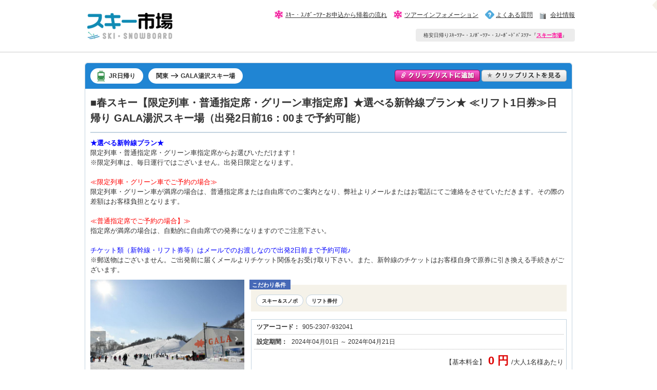

--- FILE ---
content_type: text/html; charset=utf-8
request_url: https://yoyaku.tramaru.com/marche/TourDetailSki?tc=9052307932041
body_size: 40810
content:
<!DOCTYPE HTML>
<html xmlns="http://www.w3.org/1999/xhtml" lang="ja" xml:lang="ja">

<head>
    
    	<!-- Google Tag Manager -->
	<script>(function(w,d,s,l,i){w[l]=w[l]||[];w[l].push({'gtm.start':
	new Date().getTime(),event:'gtm.js'});var f=d.getElementsByTagName(s)[0],
	j=d.createElement(s),dl=l!='dataLayer'?'&l='+l:'';j.async=true;j.src=
	'https://www.googletagmanager.com/gtm.js?id='+i+dl;f.parentNode.insertBefore(j,f);
	})(window,document,'script','dataLayer','GTM-5SBZVD');</script>
	<!-- End Google Tag Manager -->

    <meta http-equiv="content-language" content="ja" />
    <meta http-equiv="Content-Type" content="text/html; charset=utf-8" />
    <meta http-equiv="X-UA-Compatible" content="IE=edge" />

    <title>■春スキー【限定列車・普通指定席・グリーン車指定席】★選べる新幹線プラン★ ≪リフト1日券≫日帰り GALA湯沢スキー場（出発2日前16：00まで予約可能） | 東京(関東)発GALA湯沢スキー場へのスキーツアー・スノボツアーを予約するならトラベルマルシェ</title>
    <meta name="Keywords" content="■春スキー【限定列車・普通指定席・グリーン車指定席】★選べる新幹線プラン★ ≪リフト1日券≫日帰り GALA湯沢スキー場（出発2日前16：00まで予約可能）,東京発,関東発,GALA湯沢スキー場,スキーツアー,スノボツアー,トラベルマルシェ" />
    <meta name="Description" content="■春スキー【限定列車・普通指定席・グリーン車指定席】★選べる新幹線プラン★ ≪リフト1日券≫日帰り GALA湯沢スキー場（出発2日前16：00まで予約可能）のツアー詳細ページです。東京(関東)発GALA湯沢スキー場へのスキーツアー・スノボツアーを簡単にオンライン予約できます。スキーツアー・スノボツアーならトラベルマルシェにおまかせください。" />
    <meta http-equiv="Content-Script-Type" content="text/javascript" />
    <meta http-equiv="content-style-type" content="text/css" />
    
    
        <meta name="robots" content="noydir" />
        <meta name="robots" content="noodp" />
        <meta name="robots" content="index,follow" />
    
    

    <link rel="shortcut icon" href="/favicon_tm.ico" />
    <link rel="icon" href="/favicon_tm.ico" />
    <link href="/Content/themes/base/jquery-ui-1.11.4.css" rel="stylesheet" />
    <link href="/Scripts/Jquery/jquery.modal.min.css" rel="stylesheet" />
    

    
    <link href="/Content/css/marche/ski?v=I_DIkd9D2O4SIkr4eTbqZQrqVsH8KnUn__cnq62hoE01" rel="stylesheet"/>

    <style>
        .embed-container {
            position: relative;
            padding-bottom: 56.25%;
            height: 0;
            overflow: hidden;
            max-width: 100%;
        }

            .embed-container iframe, .embed-container object, .embed-container embed {
                position: absolute;
                top: 0;
                left: 0;
                width: 100%;
                height: 100%;
            }
    </style>


    <script type="text/javascript" src="/Scripts/Jquery/jquery-2.1.4.min.js"></script>
    <script type="text/javascript" src="/Scripts/Jquery/jquery-ui-1.11.4.min.js"></script>
    <script type="text/javascript" src="/Scripts/Jquery/jquery.modal.min.js"></script>
    <script type="text/javascript" src="/Scripts/Jquery/modernizr.min.js"></script>

    

</head>
<body class="mainContentWrap">

	<!-- Google Tag Manager (noscript) -->
	<noscript><iframe src="https://www.googletagmanager.com/ns.html?id=GTM-5SBZVD"
	height="0" width="0" style="display:none;visibility:hidden"></iframe></noscript>
	<!-- End Google Tag Manager (noscript) -->
        <!-- ▼▼▼analyticsタグ▼▼▼ -->
        <script>
            (function (i, s, o, g, r, a, m) {
                i['GoogleAnalyticsObject'] = r; i[r] = i[r] || function () {
                    (i[r].q = i[r].q || []).push(arguments)
                }, i[r].l = 1 * new Date(); a = s.createElement(o),
                m = s.getElementsByTagName(o)[0]; a.async = 1; a.src = g; m.parentNode.insertBefore(a, m)
            })(window, document, 'script', 'https://www.google-analytics.com/analytics.js', 'ga');

            ga('create', 'UA-89372841-2', 'auto');
            ga('send', 'pageview');

        </script>
        <!-- ▲▲▲analyticsタグ▲▲▲ -->
        <!-- CAW Tracking Mark Code Start -->
        <script>
            !function(e,t,n,r,a,c,s){e.TrackerObject=a,e[a]=e[a]||
            function(){(e[a].q=e[a].q||[]).push(arguments)},
            e[a].l=1*new Date,c=t.createElement(n),
            s=t.getElementsByTagName(n)[0],c.async=1,c.src=r+"?_t="+e[a].l,
            s.parentNode.insertBefore(c,s)}
            (window,document,"script","https://script-ad.mobadme.jp/js/tracker.js","trk");
            trk("configure", "domain", ".tramaru.com");
            trk("set", "41915");
        </script>
        <!-- CAW Tracking Mark Code End -->
    
    <a name="top"></a>
    <div id="wrap">
        <!-- ▼ヘッダー▼ -->
        
    <div id="headWrap">
    <div id="head" class="clearfix">
        <div class="headinfo">
            <p class="logo"><a href="http://www.ski-ichiba.jp/"><img alt="スキー市場" src="/Content/images/static/marche/ski/logo.png"></a></p>
            <ul class="subnavi">
                <li class="info first"><a href="http://www.ski-ichiba.jp/fair/flow/" class="gray">ｽｷｰ・ｽﾉﾎﾞｰﾂｱｰお申込から帰着の流れ</a></li>
                <li class="info"><a href="http://www.ski-ichiba.jp/information/" class="gray">ツアーインフォメーション</a></li>
                <li class="question"><a href="http://www.ski-ichiba.jp/qa/" class="gray">よくある質問</a></li>
                <li class="company last"><a href="http://www.ski-ichiba.jp/companyinfo.html" class="gray">会社情報</a></li>
            </ul>
            <h1>格安日帰りｽｷｰﾂｱｰ・ｽﾉﾎﾞｰﾂｱｰ・ｽﾉｰﾎﾞｰﾄﾞﾊﾞｽﾂｱｰ<span class="txtPinkB">『<a href="http://www.ski-ichiba.jp/">スキー市場</a>』</span></h1>
        </div>
        <!-- /head -->
    </div>
</div>


        <!-- ▲ヘッダー▲ -->
        <!-- ▼▼メインコンテンツエリア▼▼ -->
        



<input id="ShohinCd1" name="ShohinCd1" type="hidden" value="905" />
<input id="ShohinCd2" name="ShohinCd2" type="hidden" value="2307" />
<input id="ShohinCd3" name="ShohinCd3" type="hidden" value="932041" />
<input id="TourCd" name="TourCd" type="hidden" value="9052307932041" />
<input id="StartDate" name="StartDate" type="hidden" value="20260121" />
<input id="RoomTypeCd" name="RoomTypeCd" type="hidden" value="80" />
<input id="Title" name="Title" type="hidden" value="■春スキー【限定列車・普通指定席・グリーン車指定席】★選べる新幹線プラン★ ≪リフト1日券≫日帰り GALA湯沢スキー場（出発2日前16：00まで予約可能）" />
<input id="Image1" name="Image1" type="hidden" value="https://gazou.orion-tour.co.jp/Honban/Content/images/Item/tour/905/2307/932041/sh_shg1.jpg" />
<input id="NumberOfNights" name="NumberOfNights" type="hidden" value="0" />
<input id="HidReqStartDate" name="HidReqStartDate" type="hidden" value="" /> 
<input id="HidReqAmt" name="HidReqAmt" type="hidden" value="" />

<!--  ▼▼メインコンテンツエリア▼▼  -->
<div id="mainContent" class="tourDetailPage">

    <!--▽ ツアー詳細基本情報 ▽-->
    <div class="DetailBasicInfo">
        <div class="categoryBox">
            <ul class="clearfix">
                <li class="planIcon06">JR日帰り</li>
                <li>関東<span><img src="/Content/images/static/marche/ski/arrow-icon.png" alt="→" /></span>GALA湯沢スキー場</li>
                <li class="dClip">
                    <a id="addClip" class="addClip" href="">
                        <img src="/Content/images/static/marche/ski/bi-clip.png"
                             onmouseover="this.src='/Content/images/static/marche/ski/bi-clip-over.png'"
                             onmouseout="this.src='/Content/images/static/marche/ski/bi-clip.png'"
                             alt="クリップリストに追加" /></a>
                    <span id="addClipComplete" class="addClipComplete">
                        <img src="/Content/images/static/marche/ski/clip-finished.png" alt="クリップリストに追加済み">
                    </span>
                    <a id="watchClipList" class="watchClipList" href="/marche/ClipList">
                        <img src="/Content/images/static/marche/ski/clip-see.png"
                             onmouseover="this.src='/Content/images/static/marche/ski/clip-see-over.png'"
                             onmouseout="this.src='/Content/images/static/marche/ski/clip-see.png'"
                             alt="クリップリストを見る" /></a>
                </li>
            </ul>
        </div>

        <p class="tourTitle">■春スキー【限定列車・普通指定席・グリーン車指定席】★選べる新幹線プラン★ ≪リフト1日券≫日帰り GALA湯沢スキー場（出発2日前16：00まで予約可能）</p>
        <div class="innerBox clearfix">
            <p class="subCaption"><b><font color="blue">★選べる新幹線プラン★</font></b><br>限定列車・普通指定席・グリーン車指定席からお選びいただけます！<br>※限定列車は、毎日運行ではございません。出発日限定となります。<br><br><font color="red">≪限定列車・グリーン車でご予約の場合≫</font><br>限定列車・グリーン車が満席の場合は、普通指定席または自由席でのご案内となり、弊社よりメールまたはお電話にてご連絡をさせていただきます。その際の差額はお客様負担となります。<br><br><font color="red">≪普通指定席でご予約の場合】≫</font><br>指定席が満席の場合は、自動的に自由席での発券になりますのでご注意下さい。<br><br><font color="blue">チケット類（新幹線・リフト券等）はメールでのお渡しなので出発2日前まで予約可能♪</font><br>※郵送物はございません。ご出発前に届くメールよりチケット関係をお受け取り下さい。また、新幹線のチケットはお客様自身で原券に引き換える手続きがございます。</p>

                <div class="leftResult">
                    <div class="image">
                        <ul class="slideBox detail_page">
                                <li><img src="https://gazou.orion-tour.co.jp/Honban/Content/images/Item/tour/905/2307/932041/sh_shg1.jpg" alt="" /></li>
                                                                                                                                        </ul>
                        <ul>
                            <li id="leftSlide" class="slideBtn"><a href=""><img src="/Content/images/static/marche/ski/slide-left.png" alt="スライドレフト" /></a></li>
                            <li id="rightSlide" class="slideBtn"><a href=""><img src="/Content/images/static/marche/ski/slide-right.png" alt="スライドライト" /></a></li>
                        </ul>
                    </div>
                </div>

            <div class="rightResult">
                                <div class="special">
                    <p class="spTitle">こだわり条件</p>
                    <div class="spArea clearfix">
                        <ul class="spList">
                                <li>スキー＆スノボ</li>
                                <li>リフト券付</li>
                        </ul>
                    </div>
                </div>
                <div class="basicPriceArea">
                    <p class="suppleInfo"><span>ツアーコード：</span>905-2307-932041</p>
                    <p class="suppleInfo">
                        <span>設定期間：</span>
                        2024年04月01日
                        ～
                        2024年04月21日
                    </p>

                    
                    
                    <p>【基本料金】<span>0 円</span>/大人1名様あたり</p>
                    
                </div>
            </div>
        </div>
    </div>
    <!--△ ツアー詳細基本情報 △-->
    <!--▽ おすすめツアーポイント ▽-->
        <div class="DetailItemize">
            <p class="diTitle">おすすめツアーポイント！ </p>
            <div class="innerBox clearfix">
                        <!--▽ パターン6 ▽-->
                        <div class="pattern06">
                            <ul class="ptn06 clearfix">
                                    <li>
                                        <p class="ptnPh06"><img src="https://gazou.orion-tour.co.jp/Honban/Content/images/Item/tour/905/2307/932041/sh_ptn6g1_1.jpg" alt="イメージ" /></p>
                                        <p class="ptnCap06">イメージ</p>
                                    </li>
                                                                    <li>
                                        <p class="ptnPh06"><img src="https://gazou.orion-tour.co.jp/Honban/Content/images/Item/tour/905/2307/932041/sh_ptn6g2_1.jpg" alt="イメージ" /></p>
                                        <p class="ptnCap06">イメージ</p>
                                    </li>
                                                                    <li>
                                        <p class="ptnPh06"><img src="https://gazou.orion-tour.co.jp/Honban/Content/images/Item/tour/905/2307/932041/sh_ptn6g3_1.jpg" alt="イメージ" /></p>
                                        <p class="ptnCap06">イメージ</p>
                                    </li>
                            </ul>
                        </div>
                        <!--▽ パターン4 ▽-->
                        <div class="pattern04">
                            <p class="ptnTtl04">お得情報！</p>
                            <p class="ptnText04"><font color="blue"><b>【選べる列車プラン】</b></font><br>こちらの商品は、限定列車・普通指定席・グリーン車からお選びいただけます。<br>※限定列車は、毎日運行ではございません。出発日限定となります。<br><font color="blue">また、限定列車に万が一乗り遅れなどによりご乗車できなかった場合はお客様ご自身で後続のチケットを購入となりお振替等はできません。</font><br><br><font color="red">≪限定列車・グリーン車でご予約の場合≫</font><br>限定列車・グリーン車が満席の場合は、普通指定席または自由席でのご案内となり、弊社よりメールまたはお電話にてご連絡をさせていただきます。その際の差額はお客様負担となります。<br><br><font color="red">≪普通指定席でご予約の場合≫</font><br>指定席が満席の場合は、自動的に自由席での発券になりますのでご注意下さい。<br><br><font color="blue"><b>【こども料金に関して】</b></font><br>こども代金は小学生以下のお子様に適用となります。ご予約の際はご注意ください。<br><br><font color="blue"><b>【レンタルのご案内】</b></font><br>詳細は共通メニュー参照</p>
                        </div>
                        <!--▽ パターン3 ▽-->
                        <div class="pattern03">
                            <p class="ptnTtl03">注意事項※必ずご確認ください。</p>
                            <p class="ptnText03"><b><font color="blue">【時間帯指定席について】</font></b><br>★こちらの商品は、時間帯指定席プランです。便選択時、いずれかの便をおまかせで予約する商品となります。便の指定はできません。<br>尚、新幹線の出発時間については、JR券をお受取りの際にご確認をお願い致します。事前にご連絡をいただいても、ご回答はできかねますので予めご了承ください。<br>★<font color="red">限定列車に万が一乗り遅れなどによりご乗車できなかった場合はお客様ご自身で後続のチケットを購入となりお振替等はできません。</font>（通常列車にて指定列車に乗り遅れた場合のみ、後発列車の自由席に限り乗車可能です。）<br><br><b><font color="blue">【JR券の受け取りについて】</font></b><br>★JR券は、最寄りのJR各駅の指定席券売機にて、<font color="red">お客様ご自身でお受取り頂けます。</font>受取方法等は出発日の1週間前頃までにご登録のメールアドレス宛てにお送りいたします。<br><br><b><font color="blue">【クーポン（リフト券など）の受け取りについて】</font></b><br>★クーポン（リフト券など）は、出発日の5日前迄に<font color="red">メールにてお送りいたします。</font>出発日が近いご予約（7日以内）は前日にお送りする場合があります。リフト券等の利用方法については、<a href="https://ski.bigs.jp/support/coupon/" target="_blank">≪電子クーポンのご案内≫</a>よりご確認ください。<br><br>※メールは主催会社（tour_soshin@bigs.co.jp）からお送りいたします。<br>≪JR券受取方法のご案内≫・≪クーポン券（リフト券など）のご案内≫を別々にお送りいたしますので、必ずご確認ください。<br>※ご出発の前日までにメールが届かない場合は、必ずお電話にてご連絡ください。<font color="red">尚、JR券・リフト券などのチケットを現地で購入された場合、返金は致しかねますので予めご了承ください。</font></p>
                        </div>
                        <!--▽ パターン3 ▽-->
                        <div class="pattern03">
                            <p class="ptnTtl03">注意事項※必ずご確認ください。</p>
                            <p class="ptnText03"><font color="blue"><b>【往復新幹線コースのご案内】</font></b><br>★指定席の発売は出発日の1ヶ月前となります。<br><font color="red">※限定列車・グリーン車でご予約の場合、限定列車・グリーン車が満席の場合は普通指定席または自由席でのご案内となり、その際は弊社よりメールまたはお電話にてご連絡をさせていただきます。<br>※普通指定席でご予約の場合、指定席が満席の場合は、自動的に自由席での発券になりますのでご注意下さい。</font><br>★JR券を発券後のキャンセルは、JR券の不乗処理・ご返送が必要となります。その際は配達記録の残る方法で返送し発送代金もお客様負担となりますのでご了承下さい。<br>★東京駅・上野駅発着の場合、乗車券は東京山手線内各駅よりご利用いただけます。<br>★GALA湯沢駅から各宿泊先まではお客様各自負担となります。<br><br><font color="blue"><b>【不乗処理についてのご案内】</font></b><br><font color="red">※不乗処理は、最寄のJRの駅（みどりの窓口）にてお手続きいただけます。<br>ご利用にならない乗車券・特急券をお持ち頂き、出発時刻前までに必ず往復分の「指定券取消及び不乗証明」を受けてください。往復分の不乗処理がない場合は、JR券をご返送いただいてもご返金の対象となりません。</font><br><br><font color="blue"><b>【ご予約後の減員についてのご案内】</font></b><br>★ご出発の1ヵ月前を過ぎてからの人数減員は、JR券の不乗処理・ご返送が必要となります。お客様ご自身でJR券をお受け取り後、キャンセルされたお客様のJR券のみ不乗処理を行い、ご返送ください。<br>	<br><font color="blue"><b>【ご予約後の増員についてのご案内】</font></b><br>★ご出発の1ヵ月前を過ぎてからの人数増員は、既に予約済みのお客様と近くのお席または同じ新幹線でご用意できない場合がございますので予めご了承ください。（※指定席の発売が出発日の1ヶ月前となるため、人数追加時に1ヶ月前を過ぎていると、既に近くのお席または同じ新幹線が埋まっている可能性があるため）</p>
                        </div>
            </div>
        </div>
    <!--△ おすすめツアーポイント △-->
    <!--▽ 宿泊ホテル・日帰り施設情報  ▽-->
    <div class="DetailItemize">
                    <p class="diTitle favo">お好みのプランをお選びください。 </p>
                <div class="innerBox">
            <p class="attent">★お一人様ごとに別々にお選びいただけます。予約時にご選択ください。</p>
            <div class="planTable">
                <table class="default">
                    <tbody>
                        <tr>
                            <th colspan="2">Ａプラン【リフト1日券付】</th>
                        </tr>
                        <tr>
                            <td>【リフト1日券付】<br /><br /></td>
                            <td rowspan="2" class="planPrice"><span class="differ">-</span></td>
                        </tr>
                        <tr>
                            <td>■ＧＡＬＡ湯沢リフト1日券付</td>
                        </tr>
                    </tbody>
                </table>
            </div>
                        <table class="default">
                <tbody>
                    <tr>
                        <th>共通メニュー </th>
                    </tr>
                    <tr>
                        <td>
                                                                                    <b><font color="blue">【レンタル案内】</font></b><br>レンタルは<b><font color="red">スキーセンターカワバンガ内レンタル店</font></b>にて受付＆貸出をしております。<br><font color="red">※要事前予約</font>（全て現地払いとなります）<br><br><font color="red">スキー・スノーボードレンタルサービスがフルリニューアル！</font><br>今シーズンより新しい完全予約制レンタルサービスを導入します。<br>詳しくは<a href="https://gala.co.jp/winter/rental/" target="_blank">スキー場公式ホームページ</a>よりご確認ください。<br><br>ボードセット：6,500円<br>カービングスキーセット：6,500円<br>ウェア：5,500円<br>ジュニアスキーセット：3,500円<br>ジュニアボードセット：3,500円<br>ジュニアウェア：3,000円<br><br>≪レンタル注意事項≫<br>★物損免責保証料：なし<br>★途中交換は出来ません。
                        </td>
                    </tr>
                </tbody>
            </table>

        </div>
    </div>
    <!--△ 宿泊ホテル・日帰り施設情報  △-->
    <!--▽ リンクボタン  ▽-->
        <div class="DetailItemize">
            <div class="innerBox">
                <ul class="linkArea">
                        <li><a href="http://www.ski-ichiba.jp/information/bigs/" target="_blank">ツアーインフォメーション</a></li>
                        <li><a href="http://www.ski-ichiba.jp/pdf/agreement.pdf" target="_blank">保護者同意書(18歳未満の方は必須)</a></li>
                        <li><a href="https://www.ski-ichiba.jp/area/naeba/areadtl12.html" target="_blank">GALA湯沢スキー場の詳細はこちら</a></li>
                </ul>
            </div>
        </div>
    <!--△ リンクボタン  △-->
    <!--▽ 料金・空室確認（予約）  ▽-->
    <!--<p class="diSubTitle">料金・空室確認（予約）</p>-->

    <p class="diSubTitle">料金・空室確認（予約）</p>
    

<input type="hidden" id="hidcTourCd" />
<input type="hidden" id="hidcYMD" />
<input type="hidden" id="hidcY" />
<input type="hidden" id="hidcM" />
<input type="hidden" id="hidcD" />
<input type="hidden" id="hidcMinYM" />
<input type="hidden" id="hidcMaxYM" />
<input type="hidden" id="hidcRoomType" />
<input type="hidden" id="hidNumberOfNights" />
<input type="hidden" id="hidMonthCnt" />
<input type="hidden" id="hidMonthMin" />
<input type="hidden" id="hidMonthMax" />
<input type="hidden" id="hidIsShowMonthLinks" />

<div class="tiInner calendarWrap">
        <p class="setRange">ツアー設定期間：2024/04/01～2024/04/21</p>
        <div class="msWrap">
            <ul class="clearfix monthSelect">
            </ul>
        </div>
            <h4 class="dpTitle">ご予約はご希望の出発日をクリックして次画面にお進みください。</h4>
    <div class="typeSelect clearfix">
        <p class="type pTypeSelect" style="display:none">
            タイプ：            <select id="roomType" class="selectedArea roomTypeSelect"></select>
        </p>

            <p class="perspective">
                <span>○</span>：余裕あり&nbsp;&nbsp;&nbsp;<span>在庫数1-9</span>：残りわずか&nbsp;&nbsp;&nbsp;<span>★</span>：お問合せ&nbsp;&nbsp;&nbsp;<span>×</span>：完売&nbsp;&nbsp;&nbsp;<span>－</span>：受付終了
            </p>
                    </div>
    <a name="#calendar"></a>
    <div class="calendarHead">
        <p class="month" id="calYM"></p>
        <p class="btn01 js-change-month" id="btnPreMonth"><a href="javascript:void(0);"></a></p>
        <p class="btn02 js-change-month" id="btnNextMonth"><a href="javascript:void(0);"></a></p>
    </div>
    <table class="calendar normalLink" cellspacing="0">
        <tbody>
            <tr>
                <th><span class="red txtbold">日</span></th>
                <th>月</th>
                <th>火</th>
                <th>水</th>
                <th>木</th>
                <th>金</th>
                <th><span class="font-blue txtbold">土</span></th>
            </tr>
            <tr>
                <td class="sun" nowrap="nowrap"></td>
                <td nowrap="nowrap"></td>
                <td nowrap="nowrap"></td>
                <td nowrap="nowrap"></td>
                <td nowrap="nowrap"></td>
                <td nowrap="nowrap"></td>
                <td class="sat" nowrap="nowrap"></td>
            </tr>
            <tr>
                <td class="sun" nowrap="nowrap"></td>
                <td nowrap="nowrap"></td>
                <td nowrap="nowrap"></td>
                <td nowrap="nowrap"></td>
                <td nowrap="nowrap"></td>
                <td nowrap="nowrap"></td>
                <td class="sat" nowrap="nowrap"></td>
            </tr>
            <tr>
                <td class="sun" nowrap="nowrap"></td>
                <td nowrap="nowrap"></td>
                <td nowrap="nowrap"></td>
                <td nowrap="nowrap"></td>
                <td nowrap="nowrap"></td>
                <td nowrap="nowrap"></td>
                <td class="sat" nowrap="nowrap"></td>
            </tr>
            <tr>
                <td class="sun" nowrap="nowrap"></td>
                <td nowrap="nowrap"></td>
                <td nowrap="nowrap"></td>
                <td nowrap="nowrap"></td>
                <td nowrap="nowrap"></td>
                <td nowrap="nowrap"></td>
                <td class="sat" nowrap="nowrap"></td>
            </tr>
            <tr>
                <td class="sun" nowrap="nowrap"></td>
                <td nowrap="nowrap"></td>
                <td nowrap="nowrap"></td>
                <td nowrap="nowrap"></td>
                <td nowrap="nowrap"></td>
                <td nowrap="nowrap"></td>
                <td class="sat" nowrap="nowrap"></td>
            </tr>
            <tr>
                <td class="sun" nowrap="nowrap"></td>
                <td nowrap="nowrap"></td>
                <td nowrap="nowrap"></td>
                <td nowrap="nowrap"></td>
                <td nowrap="nowrap"></td>
                <td nowrap="nowrap"></td>
                <td class="sat" nowrap="nowrap"></td>
            </tr>
        </tbody>
    </table>

    <!--  ▽こども旅行代金▽  -->
    <div class="childTable">
        <div class="childTableTitle clearfix">こども旅行代金<a href="" class="js-close-dialog">閉じる</a></div>
        <div class="childTableInner">
            <p class="childTableDate"></p>
            <p class="childTableSubTitle">こどもお一人様あたり<span>詳細は次画面でご確認ください。</span></p>
            <table>
                <tbody>
                </tbody>
            </table>
            <p class="unit">(単位：円)</p>
        </div>
    </div>
    <!--△こども旅行代金△-->
            <div class="calendarIconCap">
                <dl>
                    <dt><img src="/Content/images/static/marche/ski/full-seat.gif" alt="満席"></dt>
                    <dd>往路又は復路または往復ともに設定便が満席です。別日程でご検討ください。</dd>
                </dl>
                <dl>
                    <dt><img src="/Content/images/static/marche/ski/full-room.gif" alt="H満室"></dt>
                    <dd>宿泊施設の部屋タイプが全て満室です。別の宿泊施設でご検討ください。</dd>
                </dl>
            <dl>
                <dt class="childIcon">こども</dt>
                <dd>
                    クリックしていただくと、こども基本代金（小人・幼児）をご確認いただけます。<br />
                    表示がない（クリックできない）場合はこども基本代金の設定がございません。
                </dd>
            </dl>
        </div>
        <p class="calendarAttent02">
        【★表示について】<br>
        ★印表示の日は、電話にてお問合せ下さい。<br><br>
        ※添い寝の子供(3-5歳)は別途幼児料金が必要です（事前申込／現地払い）。幼児料金は往復の座席のみとなり1室人数には含まれません。
    </p>
        </div>
    <!--△ 料金・空室確認（予約）  △-->

    <!--▽ 基本スケジュール  ▽-->
        <p class="diSubTitle">基本スケジュール</p>
        <table class="default basicSchedl">
            <tr>
                <th>日数</th>
                <th>行程</th>
                <th class="foodLabel">食事条件</th>
            </tr>
                <tr>
                    <td class="date">1日目</td>
                    <td>
                        <img src="/Content/images/static/orion/air/icon_vehicle07.png" alt="鉄道" width="22px" align="left">【往路】<font color="blue">《上越新幹線利用》（限定列車・普通指定席・グリーン車指定席・自由席）</font>東京・上野・大宮駅発＝＝＝GALA湯沢駅→≪駅直結≫→GALA湯沢スキー場<br><br>★限定列車・グリーン車でご予約の場合、限定列車・グリーン車が満席の場合は普通指定席または自由席でのご案内となり、その際は弊社よりメールまたはお電話にてご連絡をさせていただきます。（その際の差額分はお客様負担となります）<br>★普通指定席でご予約の場合、普通指定席が満席の場合は自動的に自由席で手配となりますので予めご了承ください。<br><br><br>到着後は 各自フリータイム<br><br><br><img src="/Content/images/static/orion/air/icon_vehicle07.png" alt="鉄道" width="22px" align="left">【復路】<BR><font color="blue">《上越新幹線利用》（普通指定席・グリーン車指定席・自由席）</font><BR>GALA湯沢＝＝（スキーセンターから駅直結）＝＝GALA湯沢駅＝＝＝大宮・上野・東京駅<br />
                    </td>
                    <td class="foodLabel">
                        朝:&#215;<br />
                        昼:&#215;<br />
                        夕:&#215;
                    </td>
                </tr>
        </table>
    <!--△ 基本スケジュール  △-->

    <!--  ▽リクエスト・キャンセルご案内▽  -->
        <!--  △リクエスト・キャンセルご案内△  -->

    <!--▽ 旅行条件 ▽-->
    <p class="diSubTitle">旅行条件</p>

    <table class="default condition">
        <tbody>
            <tr>
                <th>旅行日数</th>
                <td>0泊1日</td>
            </tr>
            <tr>
                <th>最少催行人数</th>
                <td>
                    1人
                </td>
            </tr>
            <tr>
                <th>添乗員</th>
                <td>
                    同行しません
                </td>
            </tr>
            <tr>
                <th>利用交通機関</th>
                <td>鉄道 利用</td>
            </tr>
            <tr>
                <th>食事回数</th>
                <td>朝食:0回 / 昼食:0回 / 夕食:0回</td>
            </tr>
            <tr>
                <th>その他</th>
                <td><font color="red">≪限定列車・グリーン車でご予約の場合≫</font><br>限定列車・グリーン車が満席の場合は、普通指定席または自由席でのご案内となり、弊社よりメールまたはお電話にてご連絡をさせていただきます。その際の差額はお客様負担となります。<br><br><font color="red">≪普通指定席でご予約の場合】≫</font><br>指定席が満席の場合は、自動的に自由席での発券になりますのでご注意下さい。</td>
            </tr>
        </tbody>
    </table>
    <!--△ 旅行条件  △-->
    <!--▽ その他 ▽-->
    <p class="diSubTitle">その他</p>
    <ul class="clearfix">

        <li class="anotherInfo">
            <div class="sideInfoBox">
                <h4 class="sideInfoTitle">旅行企画・実施</h4>
                <div class="siInner">
                    <ul>
                        <li><span><img src="https://gazou.orion-tour.co.jp/honban/content/images/common/bigs-logo.gif" alt="ビッグホリデー株式会社" /></span>ビッグホリデー株式会社</li>
                        <li><span>住所</span>東京都文京区本郷3-18-14本郷ダイヤビル</li>
                        <li><span>登録番号</span>観光庁長官登録旅行業第576号</li>
                        
                            <li><span>旅行条件書</span><a href="https://bigs.jp/company/joken_kokunai.html" target="_blank">詳細を見る</a></li>
                                                    <li><span>特別補償規定</span><a href="https://bigs.jp/company/ykn_tokubetsuhosho.html" target="_blank">詳細を見る</a></li>
                    </ul>
                </div>
            </div>
        </li>

        <li class="anotherInfo">
            <div class="sideInfoBox">
                <h4 class="sideInfoTitle">販売会社・お問い合わせ</h4>
                <div class="siInner">
                    <ul>
                        <li><span><img src="https://gazou.orion-tour.co.jp/honban/content/images/common/tmarche_logo.png" alt="株式会社トラベルマルシェ" /></span>株式会社トラベルマルシェ</li>
                        <li><span>住所</span>103-0004東京都中央区東日本橋3丁目10番6号Daiwa東日本橋ビル3階</li>
                        <li><span>登録番号</span>東京都知事登録旅行業第2-6256号</li>
                        <li>
                            <span>電話</span>TEL:050-5541-6865<br />
                            ※おかけ間違いのないようお願い致します。
                        </li>
                        <li><span>営業時間</span>平日10：00～18：30　土・日・祝10：00～18：00（12/29～1/3は祝日扱い）</li>
                    </ul>
                </div>
            </div>

        </li>

    </ul>
    <!--△ その他  △-->
</div>
<!--   ▲▲メインコンテンツエリア▲▲   -->

        <!-- ▲▲メインコンテンツエリア▲▲ -->
        <!-- ▼フッター▼ -->
        
    <!--  ▼▼ページトップに戻る▼▼  -->
<div class="foot-sub clearfix">
    <p class="bt-pagetop"><a href="#top">日帰りスキーツアー・スノボーツアーTOP</a></p>
</div>
<!--  ▲▲ページトップに戻る▲▲  -->
<div class="foot-tour clearfix">
    <div class="footerTourLinkWrapper">

        <h3>スキーツアー特集一覧</h3>

        <div class="clo1">
            <a href="http://www.ski-ichiba.jp/fair/select-hotel/">おすすめ厳選ホテル特集</a><br>
            <a href="http://www.ski-ichiba.jp/mycar/">マイカーで行くスキースノーボードツアー</a><br>
            <a href="http://www.ski-ichiba.jp/fair/tebura/">レンタル付！手ぶらでスキースノーボードツアー</a><br>
            <a href="http://www.ski-ichiba.jp/fair/compa/">グループにおすすめ！コンパプラン特集</a><br>
            <a href="http://www.ski-ichiba.jp/fair/escalplaza/">白馬五竜＆Hakuba47 エスカルプラザ特集</a><br>
        </div>

        <div class="clo1">
            <a href="http://www.ski-ichiba.jp/fair/viking/">夕食バイキング付きスキツアー</a><br>
            <a href="http://www.ski-ichiba.jp/fair/kashikiribus/">団体貸切スキーバス</a><br>
            <a href="http://www.ski-ichiba.jp/fair/family/">ファミリースキー特集</a><br>
            <a href="http://www.ski-ichiba.jp/fair/night/">夜発日帰りスキースノーボード</a><br>
            <a href="http://www.ski-ichiba.jp/fair/morning/">朝発日帰りスキースノーボード</a><br>
        </div>

        <div class="clo1">
            <a href="http://www.ski-ichiba.jp/fair/value/">お宿おまかせ格安プラン</a><br>
            <a href="http://www.ski-ichiba.jp/shinkansen/">新幹線で行くスキースノーボード</a><br>
            <a href="http://www.ski-ichiba.jp/hokkaido/">北海道スキースノーボード</a><br>
            <a href="http://www.ski-ichiba.jp/fair/quickliner/">関西発クイックライナーで行く！スキー・スノーボード</a><br>
            <a href="http://www.ski-ichiba.jp/fair/onsen/">スキー・スノボー温泉・大浴場のあるおすすめ宿特集</a>
        </div>


    </div>
</div>

<div class="foot txtGray">
    <div class="copy txtS">
        <p class="copy_txt">
            東京都知事登録旅行業第2-6256号　株式会社トラベルマルシェ <br>
            Copyright &copy; Travel Marche Co., Ltd. All Rights Reserved.
        </p>
        <p class="copy_img"><img src="/Content/images/static/marche/ski/tm_banner.jpg" alt="トラベルマルシェ"></p>
    </div>
</div>


        <!-- ▲フッター▲ -->
    </div>


</body>
<script type="text/javascript" src="/Scripts/Jquery/jquery.cookie-1.4.1.min.js"></script>
<script type="text/javascript" src="/Scripts/Common/common_util.js"></script>


    <script type="text/javascript" src="/Scripts/StockCalendar.js"></script>
    <script type="text/javascript" src="/Scripts/TourDetailSki.js"></script>
    <script type="text/javascript">
        var clipListUrl = "/marche/ClipList";
        var img_dir = "/Content/images/";
        var msgNoHistory = "閲覧履歴にデータがありません。";
        var staticImagePath = "/Content/images/static/marche/ski/";
        var tourReserveUrl = "/marche/TourReserveSki/JourneySelect";
        var contentType = "ski";
    </script>

</html>


--- FILE ---
content_type: application/javascript
request_url: https://yoyaku.tramaru.com/Scripts/StockCalendar.js
body_size: 23281
content:
/**
 *  StockCalendar.js
 *
 *  在庫カレンダー用JS
 *
 * @author A.Okumura TASC
 * @version 1.0
 * @date 2016/07/30
 */

/**
 * カレンダー描画
 **/
var stockCalFn = {
    init: function () {

        this.click(true);
        this.change();

        // hiddenに値を保持
        $("#hidcTourCd").val($("#TourCd").val());

        $("#hidcYMD").val($("#StartDate").val());
        $("#hidcY").val($("#StartDate").val().substr(0, 4));
        $("#hidcM").val($("#StartDate").val().substr(4, 2));
        $("#hidcD").val($("#StartDate").val().substr(6, 2));

        $("#hidcRoomType").val($("#RoomTypeCd").val());
        $("#hidNumberOfNights").val($("#NumberOfNights").val());
        $("#hidIsShowMonthLinks").val("1");

        stockCalFn.getData();
    },
    getData: function () {
        var tourCd = $("#hidcTourCd").val();
        var deptsYear = $("#hidcY").val();
        var deptsMonth = $("#hidcM").val();
        var deptsDay = $("#hidcD").val();
        var roomTypeCd = $("#hidcRoomType").val();

        //在庫カレンダー情報取得
        GetStockCalendarInfo(tourCd, deptsYear, deptsMonth, deptsDay, roomTypeCd, null);
    },
    click: function (initFlg) {
        //ダブルクリック抑止用フラグ
        var isClick;
        if (initFlg == true)
        {
            //前月・次月ボタン
            var $changeMonthBtn = $('.js-change-month');
            $changeMonthBtn.on('click', function (e) {
                e.preventDefault();
                if (!isClick) {
                    if ($(this).hasClass('disable')) {
                        return false;
                    }
                    isClick = true;
                    var thisId = $(this).attr('id');
                    setYM(thisId);
                } else {
                    return false;
                }
                setTimeout(function () {
                    isClick = false;
                }, 300);
            });
        }

        //月選択ボタン
        var $selectMonthBtn = $('.js-select-month');
        $selectMonthBtn.on('click', function (e) {
            var $this = $(this);
            e.preventDefault();
            if (!isClick) {
                isClick = true;

                var y = $this.data('year');
                var m = $this.data('month');

                $("#hidcY").val(y);
                $("#hidcM").val(m);

                stockCalFn.getData();
            } else {
                return false;
            }
            setTimeout(function () {
                isClick = false;
            }, 300);
        });

        //現在表示の年月から次月か前月か判定して実行関数
        function setYM(thisId) {
            var y = parseInt($("#hidcY").val());
            var m = parseInt($("#hidcM").val());

            // ボタンが前月だったら現在から1か月引いて取得
            if (thisId === 'btnPreMonth') {
                m = parseInt(m, 10) - 1;
                if (m <= 0) {
                    y = y - 1;
                    m = 12;
                }
            } else {
                // ボタンが前月だったら現在から1か月足して取得
                m = parseInt(m, 10) + 1;
                if (m >= 13) {
                    y = y + 1;
                    m = 1;
                }
            }

            $("#hidcY").val(y);
            $("#hidcM").val(('0' + m).slice(-2));

            stockCalFn.getData();
        }
    },
    change: function () {
        var $selectBtn = $('.roomTypeSelect');
        $selectBtn.on('change', function (e) {
            e.preventDefault();
            var $this = $(this);

            $("#hidcRoomType").val($this.val());

            stockCalFn.getData();
        });
    }
};

/**
 *  SetStockCalendarInfoData
 *
 *  在庫カレンダー情報取得コールバック処理
 *
 *  @param  {object}  data         レスポンスデータ
 *  @param  {object}  textStatus   ステータス（テキスト）
 *  @param  {object}  jqXHR        XMLHttpRequestオブジェクト
 *  @param  {object}  errorThrown  エラーオブジェクト
 *  @param  {object}  triggerObj   トリガーオブジェクト
 *
 *  @return {void}
 */
function SetStockCalendarInfoData(data, textStatus, jqXHR, errorThrown, triggerObj) {

    const SaikoTyusi = "催行中止";  // 2024/10/02 スキー関連改修要望No.25_26_催行中止時のカレンダー表示 ADD

    if (jqXHR.status != 200 || data == null) {
        return;
    }

    // 部屋タイプのプルダウン
    var rtList = data.ResponseItem.RoomTypeList;
    var optionItems = new Array();
    $.each(rtList, function () {
        optionItems.push(new Option(this.RoomTypeNm, this.RoomTypeCd));
    });
    // 一旦削除後、追加
    $('.roomTypeSelect option').remove();
    $(".roomTypeSelect").append(optionItems);
    $(".roomTypeSelect").val($("#hidcRoomType").val());

    //未選択時
    if(!$(".roomTypeSelect").val())
    {
        //最後の要素を選択状態にする
        $(".roomTypeSelect").find('option').last().prop('selected', true);
    }

    // 泊数=0の商品の場合、部屋タイプセレクト非表示
    var $DivTypeSelect = $(".typeSelect");
    var $PTypeSelect = $(".pTypeSelect");

    if ($("#hidNumberOfNights").val() > 0) {
        if ($('ul.monthSelect').length > 0 || $DivTypeSelect.hasClass('nohidden')) {
            $PTypeSelect.show();
        } else {
            $PTypeSelect.show();
            $DivTypeSelect.show();
        }
    } else {
        if ($('ul.monthSelect').length > 0 || $DivTypeSelect.hasClass('nohidden')) {
            $PTypeSelect.hide();
        } else {
            $DivTypeSelect.hide();
        }
        //$("#hidcRoomType").val("");
    }

    var cMonthList = data.ResponseItem.MonthList;

    // 月リンク数
    $("#hidMonthCnt").val(cMonthList.length);
    // 月リンク最少月
    $("#hidMonthMin").val(cMonthList[0]);
    // 月リンク最大月
    $("#hidMonthMax").val(cMonthList[cMonthList.length - 1]);

    //カレンダー要素取得
    var $calendar = $('.calendar');

    //カレンダー内　tr要素取得
    var $trArr = $calendar.children('tbody').find('tr');

    //カレンダー内　td要素取得
    var $tdArr = $calendar.children('tbody').find('td');
    // 満席クラス削除
    $tdArr.removeClass('fullSeat');
    $tdArr.removeClass('fullSeatBgc');  // 2024/10/02 スキー関連改修要望No.25_26_催行中止時のカレンダー表示 ADD
    // 満室クラス削除
    $tdArr.removeClass('fullRoom');
    $tdArr.removeClass('fullRoomBgc');  // 2024/10/02 スキー関連改修要望No.25_26_催行中止時のカレンダー表示 ADD
    // その他オプション
    $tdArr.removeClass('others-icon');
    $tdArr.removeClass('others-iconBgc');   // 2024/10/02 スキー関連改修要望No.25_26_催行中止時のカレンダー表示 ADD
    // 選択日クラス削除
    $tdArr.removeClass('selectDay');
    // 選択日クラス削除
    $tdArr.removeClass('reservedDay');
    // 土曜日クラス削除
    $tdArr.removeClass('sun');
    // 日曜日クラス削除
    $tdArr.removeClass('sat');

    //tdの数取得
    var tdLength = $tdArr.length;
    for (var i = 0; i < tdLength; i++) {
        $tdArr[i].innerHTML = "";
    }

    var changFlag = true;
    var listYM = "";
    for (var i in cMonthList) {
        listYM = cMonthList[i].toString();
        if ($("#hidcY").val() == listYM.substr(0, 4) && $("#hidcM").val() == listYM.substr(4, 2)) {
            changFlag = false;
            break;
        }
    }
    if (changFlag) {
        $("#hidcY").val(cMonthList[0].toString().substr(0, 4));
        $("#hidcM").val(cMonthList[0].toString().substr(4, 2));
    }

    $calendar.closest('.calendarWrap').find('#calYM').text($("#hidcY").val() + '年' + $("#hidcM").val() + '月');
    var y = parseInt($("#hidcY").val());
    var m = parseInt($("#hidcM").val());

    // カレンダー
    var cList = data.ResponseItem.CalendarList;

    var iIndex = 0;

    var tmpPriceArea = '<p class="priceArea">{0}</p>';
    var tmpMarkArea = '<span class="markIcon">{0}</span>';
    var tmpChildBtn = '<span class="childBtn"><a href="">こども</a></span>';

    var $HidReqAmt = $("#HidReqAmt").val();

    var linkUrl = tourReserveUrl + "?tc=" + $("#hidcTourCd").val() + "&rtc=" + $("#hidcRoomType").val();
    if ($HidReqAmt) {
        linkUrl = linkUrl + "&wg=" + $HidReqAmt;
    }
    linkUrl = linkUrl + "&sd=";

    var iweekCount = 0;
    for (var i in cList) { // 5週分
        var cWeekList = cList[i].WeeeklyList;
        iweekCount += 1;

        for (var j in cWeekList) { // 7日分
            var thisDayCell = $tdArr[iIndex];
            var thisValues = cWeekList[j];

            var setLinkUrl = linkUrl + thisValues.DeptDate;

            var tdContent = "";
            
            if (!$calendar.hasClass('normalLink')) {
                if (thisValues.linkFlag === "1") {
                    tdContent = '<a href="' + setLinkUrl + '" class="wrapLink">';
                } else {
                    tdContent = '<div class="noPrice">';
                }
            }
            
            //----------------------------------
            //日付の設定
            //----------------------------------
            var day = parseInt(thisValues.DeptDate.substr(6));

            if (thisValues.DateType === "1") {
                // 土曜日判定
                $(thisDayCell).addClass('sat');
                tdContent = tdContent + '<span class="satTxt">' + day + '</span>';
            } else if (thisValues.DateType === "2") {
                // 日曜日判定
                $(thisDayCell).addClass('sun');
                tdContent = tdContent + '<span class="sunTxt">' + day + '</span>';
            } else if (thisValues.DateType === "3") {
                // 祝日判定
                $(thisDayCell).addClass('sun');
                tdContent = tdContent + '<span class="sunTxt">' + day + '</span>';
            } else {
                tdContent = tdContent + '<span>' + day + '</span>';
            }

            if (thisValues.DeptDate === $("#StartDate").val()) {
                $(thisDayCell).addClass('selectDay reservedDay');
            }

            var addTag = "";

            if ($calendar.hasClass('normalLink')) {

                //催行コメント
                if (thisValues.DepartsComment) {
                    addTag = addTag + '<span style="color: red;">' + thisValues.DepartsComment + '</span></br>';
                }

                //料金・リンクフラグ
                if (thisValues.linkFlag === "1") {
                    addTag = addTag + '<a href="' + setLinkUrl + '">' + GetFormatNumber(thisValues.Fee) + "円";
                } else {
                    if (thisValues.Fee) {
                        addTag = addTag + GetFormatNumber(thisValues.Fee) + "円";
                    } else {
                        addTag = addTag + "</br>";
                    }
                }

                // 便在庫なしフラグ
                if (contentType != "air" && contentType != "day" && thisValues.NoFlightsStock === "1") {
                    // 在庫記号
                    addTag = addTag + tmpMarkArea.replace("{0}", thisValues.StockSymbol);
                    // 便在庫なしフラグ
                    //$(thisDayCell).addClass('fullSeat');          // 2024/10/02 スキー関連改修要望No.25_26_催行中止時のカレンダー表示 DEL
                    if (thisValues.DepartsComment == SaikoTyusi) {  // 2024/10/02 スキー関連改修要望No.25_26_催行中止時のカレンダー表示 ADD
                        //　催行コメントありの場合、「満席」アイコンを表示しない
                        $(thisDayCell).addClass('fullSeatBgc');
                    } else {
                        //　催行コメントなしの場合、「満席」アイコンを表示する
                        $(thisDayCell).addClass('fullSeat');
                    }
                } else if (contentType != "air" && thisValues.NoHotelStock === "1") {
                    addTag = addTag + tmpMarkArea.replace("{0}", thisValues.StockSymbol);
                    // ホテル在庫なしフラグ
                    //$(thisDayCell).addClass('fullRoom');          // 2024/10/02 スキー関連改修要望No.25_26_催行中止時のカレンダー表示 DEL
                    if (thisValues.DepartsComment == SaikoTyusi) {  // 2024/10/02 スキー関連改修要望No.25_26_催行中止時のカレンダー表示 ADD
                        //　催行コメントありの場合、「満席」アイコンを表示しない
                        $(thisDayCell).addClass('fullRoomBgc');
                    } else {
                        //　催行コメントなしの場合、「満席」アイコンを表示する
                        $(thisDayCell).addClass('fullRoom');
                    }
                } else {

                    // 在庫記号
                    addTag = addTag + tmpMarkArea.replace("{0}", thisValues.StockSymbol);
                    if(thisValues.StockSymbol == '×') {
                        if (thisValues.NoFlightsStock === "1") {
                            // 便在庫なしフラグ
                            //$(thisDayCell).addClass('fullSeat');          // 2024/10/02 スキー関連改修要望No.25_26_催行中止時のカレンダー表示 DEL
                            if (thisValues.DepartsComment == SaikoTyusi) {  // 2024/10/02 スキー関連改修要望No.25_26_催行中止時のカレンダー表示 ADD
                                //　催行コメントありの場合、「満席」アイコンを表示しない
                                $(thisDayCell).addClass('fullSeatBgc');
                            } else {
                                //　催行コメントなしの場合、「満席」アイコンを表示する
                                $(thisDayCell).addClass('fullSeat');
                            }
                        }
                        else if (thisValues.NoHotelStock === "1") {
                            // ホテル在庫なしフラグ
                            //$(thisDayCell).addClass('fullRoom');          // 2024/10/02 スキー関連改修要望No.25_26_催行中止時のカレンダー表示 DEL
                            if (thisValues.DepartsComment == SaikoTyusi) {  // 2024/10/02 スキー関連改修要望No.25_26_催行中止時のカレンダー表示 ADD
                                //　催行コメントありの場合、「満席」アイコンを表示しない
                                $(thisDayCell).addClass('fullRoomBgc');
                            } else {
                                //　催行コメントなしの場合、「満席」アイコンを表示する
                                $(thisDayCell).addClass('fullRoom');
                            }
                        } else {
                            //その他無し
                            //$(thisDayCell).addClass('others-icon');       // 2024/10/02 スキー関連改修要望No.25_26_催行中止時のカレンダー表示 DEL
                            if (thisValues.DepartsComment == SaikoTyusi) {  // 2024/10/02 スキー関連改修要望No.25_26_催行中止時のカレンダー表示 ADD
                                //　催行コメントありの場合、「満席」アイコンを表示しない
                                $(thisDayCell).addClass('others-iconBgc');
                            } else {
                                //　催行コメントなしの場合、「満席」アイコンを表示する
                                $(thisDayCell).addClass('others-icon');
                            }
                        }
                    }
                }

                if (thisValues.linkFlag == "1") {
                    addTag = addTag + '</a>';
                }

                //子供料金リンク
                if (thisValues.ChildFeeList && thisValues.ChildFeeList.length > 0) {
                    addTag = addTag + tmpChildBtn;
                }

                tdContent = tdContent + tmpPriceArea.replace("{0}", addTag);
            } else {
                if (thisValues.StockSymbol) {
                    if (thisValues.linkFlag === "1") {
                        addTag = "<span class=''>";
                    }

                    //料金
                    if (thisValues.Fee) {
                        addTag = addTag + GetFormatNumber(thisValues.Fee) + "円";
                    } else {
                        addTag = addTag + "</br>";
                    }

                    // 在庫記号
                    addTag = addTag + tmpMarkArea.replace("{0}", thisValues.StockSymbol);

                    if (thisValues.linkFlag === "1") {
                        addTag = addTag  + "</span>";
                    }

                    //催行コメント
                    if(thisValues.DepartsComment) {
                        addTag = addTag + '<span style="color: red;">' + thisValues.DepartsComment + '</span>';
                    }

                    tdContent = tdContent + tmpPriceArea.replace("{0}", addTag);
                }
            }
            
            if (!$calendar.hasClass('normalLink')) {
                if (thisValues.linkFlag === "1") {
                    tdContent = tdContent + '</a>';
                } else {
                    tdContent = tdContent + '</div>';
                }
            }

            thisDayCell.innerHTML = tdContent;

            $(thisDayCell)[0].setAttribute('data-data-date',thisValues.DeptDate.substr(4,2) + '月' + day + '日' + '（' + thisValues.Week + '）');
            $(thisDayCell)[0].setAttribute('data-data-child',JSON.stringify(thisValues.ChildFeeList));

            iIndex++;
        }
    }

    if (iweekCount == 5) {
        $($trArr[6]).hide();
    } else {
        $($trArr[6]).show();
    }

    //前月・次月ボタン
    var $btnPreMonth = $('#btnPreMonth a');
    var $btnNextMonth = $('#btnNextMonth a');

    var prevYear = parseInt($("#hidcY").val());
    var prevMonth = 1;
    // 表示中のカレンダーが1月の時
    if (parseInt(m, 10) === 1) {
        prevMonth = 12;
        prevYear -= 1;
    } else {
        prevMonth = parseInt(m, 10) - 1;
    }
    $btnPreMonth.text(prevMonth + '月');

    var nextYear = parseInt($("#hidcY").val());
    var nextMonth = 1;
    // 表示中のカレンダーが12月の時
    if (parseInt(m, 10) === 12) {
        nextMonth = 1;
        nextYear += 1;
    } else {
        nextMonth = parseInt(m, 10) + 1;
    }
    $btnNextMonth.text(nextMonth + '月');

    var prevYM = '' + prevYear + ('0' + prevMonth).slice(-2);
    var nextYM = '' + nextYear + ('0' + nextMonth).slice(-2);

    $('#btnPreMonth').removeClass('disable');
    $('#btnNextMonth').removeClass('disable');
    if (parseInt($("#hidMonthMin").val()) > parseInt(prevYM)) {
        $('#btnPreMonth').addClass('disable');
    }

    if (parseInt($("#hidMonthMax").val()) < parseInt(nextYM)) {
        $('#btnNextMonth').addClass('disable');
    }

    if ($('ul.monthSelect').length > 0) {
        //月指定リンクの生成
        var $monthSelect = $('ul.monthSelect');
        $monthSelect.children('li').remove();
        var tmpLi = '<li class="js-select-month" data-year="{0}" data-month="{1}"><a href="javascript:void(0);">{2}</a></li>';
        
        for (var i in cMonthList) {
            var year = cMonthList[i].toString().substr(0, 4);
            var month = cMonthList[i].toString().substr(4, 2);

            var setData = tmpLi.replace("{0}", year);
            setData = setData.replace("{1}", month);
            setData = setData.replace("{2}", month + '月');

            $monthSelect.append(setData);
        }

        //イベントの設定
        stockCalFn.click(false);
    }

    // 2019/08/01 JAL連携対応_在庫カレンダーの説明文対応 ADD ↓↓↓
    $('#zaikojokyo').html("<div id='zaikojokyo'>" + data.ResponseItem.UpdateDate + "</div>");
    // 2019/08/01 JAL連携対応_在庫カレンダーの説明文対応 ADD ↑↑↑
}

/**
 * こども料金ダイアログ
 **/
var stockCalDialog = {
    'target': '.childBtn a',
    'closeBtn': '.js-close-dialog',
    init: function () {
        this.open();
        this.close();
    },
    open: function () {
        var $childTable = $('.childTable');
        $(document).on('click', stockCalDialog.target, function (e) {
            e.preventDefault();
            var $this = $(this);
            // クリックした要素のtop
            var top = $this.position().top;
            // クリックした要素のleft
            var left = $this.position().left;
            //ダイアログのwidthの半分取得
            var ml = $childTable.width() / 2;
            $childTable.css({
                'top': top + 50 + 'px',
                'left': left + 'px',
                'margin-left': -ml + 'px', // widthの半分ネガティブマージンを指定して中央寄せ
                'z-index': '11'
            });

            var $td = $this.closest('td');

            var dateVal = $td[0].getAttribute('data-data-date');
            var listVal = JSON.parse($td[0].getAttribute('data-data-child'));

            var $childTableDate = $childTable.find('.childTableDate');
            $childTableDate.text(dateVal);

            var $childTableList = $childTable.find('tbody');
            $childTableList.children('tr').remove();
            
            for (var i in listVal) {
                var trText = "<tr>";
                trText += "<th>" + listVal[i].RatesTypeNm + "</th>";
                trText += "<td>" + GetFormatNumber(listVal[i].ChildFee) + "</td>";
                trText += "</tr>";

                $childTableList.append(trText);
            }

            // ダイアログ表示
            $childTable.fadeIn();
        });
    },
    close: function () {
        var $childTable = $('.childTable');
        // 閉じるボタンクリックで非表示
        $(document).on('click', stockCalDialog.closeBtn, function (e) {
            e.preventDefault();
            $childTable.fadeOut();
        });

        // bodyクリックで非表示
        $(document).on('click', 'body', function (e) {
            // クリック要素が開くボタンじゃなっかたら閉じる
            if (e.target.parentElement.className !== 'childBtn') {
                $childTable.fadeOut();
            }
        });
    }
};


--- FILE ---
content_type: text/plain
request_url: https://www.google-analytics.com/j/collect?v=1&_v=j102&a=2133664613&t=pageview&_s=1&dl=https%3A%2F%2Fyoyaku.tramaru.com%2Fmarche%2FTourDetailSki%3Ftc%3D9052307932041&ul=en-us%40posix&dt=%E2%96%A0%E6%98%A5%E3%82%B9%E3%82%AD%E3%83%BC%E3%80%90%E9%99%90%E5%AE%9A%E5%88%97%E8%BB%8A%E3%83%BB%E6%99%AE%E9%80%9A%E6%8C%87%E5%AE%9A%E5%B8%AD%E3%83%BB%E3%82%B0%E3%83%AA%E3%83%BC%E3%83%B3%E8%BB%8A%E6%8C%87%E5%AE%9A%E5%B8%AD%E3%80%91%E2%98%85%E9%81%B8%E3%81%B9%E3%82%8B%E6%96%B0%E5%B9%B9%E7%B7%9A%E3%83%97%E3%83%A9%E3%83%B3%E2%98%85%20%E2%89%AA%E3%83%AA%E3%83%95%E3%83%881%E6%97%A5%E5%88%B8%E2%89%AB%E6%97%A5%E5%B8%B0%E3%82%8A%20GALA%E6%B9%AF%E6%B2%A2%E3%82%B9%E3%82%AD%E3%83%BC%E5%A0%B4%EF%BC%88%E5%87%BA%E7%99%BA2%E6%97%A5%E5%89%8D16%EF%BC%9A00%E3%81%BE%E3%81%A7%E4%BA%88%E7%B4%84%E5%8F%AF%E8%83%BD%EF%BC%89%20%7C%20%E6%9D%B1%E4%BA%AC(%E9%96%A2%E6%9D%B1)%E7%99%BAGALA%E6%B9%AF%E6%B2%A2%E3%82%B9%E3%82%AD%E3%83%BC%E5%A0%B4%E3%81%B8%E3%81%AE%E3%82%B9%E3%82%AD%E3%83%BC%E3%83%84%E3%82%A2%E3%83%BC%E3%83%BB%E3%82%B9%E3%83%8E%E3%83%9C%E3%83%84%E3%82%A2%E3%83%BC%E3%82%92%E4%BA%88%E7%B4%84%E3%81%99%E3%82%8B%E3%81%AA%E3%82%89%E3%83%88%E3%83%A9%E3%83%99%E3%83%AB%E3%83%9E%E3%83%AB%E3%82%B7%E3%82%A7&sr=1280x720&vp=1280x720&_u=IEBAAEABAAAAACAAI~&jid=2006774727&gjid=511759404&cid=789097124.1768910114&tid=UA-89372841-2&_gid=1661430660.1768910114&_r=1&_slc=1&z=1935549897
body_size: -451
content:
2,cG-43B07SRDQ0

--- FILE ---
content_type: application/javascript
request_url: https://yoyaku.tramaru.com/Scripts/TourDetailSki.js
body_size: 9632
content:
/**
 *  TourDetailSki.js
 *
 *  ツアー詳細（スキーツアー・バスツアー）用JS
 *
 * @author A.Okumura TASC
 * @version 1.0
 * @date 2016/08/02
 */

$(window).load(function () {
    init();
});

var init = function () {
    ImgSlide.init();

    clipList.init();
    historyList.init();

    stockCalFn.init();
    stockCalDialog.init();
};


/**
 * 画像スライド処理
 **/
var ImgSlide = {
    init: function () {
        // スライド要素格納
        var $slideBox = $('.slideBox');
        $slideBox.each(function () {
            var $this = $(this);
            var $li = $this.find('li');
            var liArrLength = $li.length;
            // 画像が2つ以上か判定
            if (liArrLength >= 2) {
                // onクラス付与
                $this.addClass('on');
                // z-index設定
                $li.get(0).style.zIndex = 1;
                for (var i = 0; i < liArrLength; ++i) {
                    // データ属性設定
                    $li[i].setAttribute('data-slide-list', i + 1);
                }
            }
            ImgSlide.disableBtn($this);
        });
        this.click();
    },
    slide: function (target, flg) {

        // 一番上の要素のdata-slide-list取得
        var topNum = parseInt(target.eq(0).attr('data-slide-list'), 10);
        // flgで左のボタンか右のボタンか判定
        if (flg === 'rightSlide') {
            if (topNum !== target.length) {
                moveLeft(target);
            }
        } else {
            if (topNum !== 1) {
                moveRight(target);
            }
        }

        // $slideBox変数 宣言
        var $slideBox;

        // 左ボタンの時
        function moveLeft(target) {
            $slideBox = target.closest('.slideBox');
            // 最初の画像
            var $topObj = target.eq(0);
            // 2番目の要素
            var $secObj = target.eq(1);
            // クラスをリセット
            $topObj[0].className = '';
            // 最初の要素アニメーション
            $topObj.animate({
                'left': '-200px'
            }, {
                complete: function () {
                    // z-index 0に
                    $(this).css({
                        'z-index': 0
                    });
                }
            });

            // z-index 1に
            // 次の要素アニメーション
            $secObj.css({
                'z-index': 1,
                'left': '100%'
            }).animate({
                'left': 0
            }, {
                // cssのアニメーションが終わったら実行
                complete: function () {
                    // 最初の要素を最後に追加
                    $slideBox.append($topObj);
                    // ボタン非活性処理
                    ImgSlide.disableBtn($slideBox);
                }
            });

        }
        // 右ボタンの時
        function moveRight(target) {
            $slideBox = target.closest('.slideBox');

            // 最初の要素
            var $topObj = target.eq(0);
            // 最後の要素
            var $lastObj = target.eq(-1);
            // クラスリをセット
            $topObj[0].className = '';
            // 表示中の要素アニメーション
            $topObj.animate({
                'left': '100%'
            }, {
                complete: function () {
                    // 最初の要素 z-index:1に
                    $(this).css({
                        'z-index': 1
                    });
                    // 最後の要素を先頭に追加
                    $slideBox.prepend($lastObj);
                }
            });

            // 最後の要素アニメーション
            $lastObj.css({
                'z-index': 2
            }).animate({
                'left': 0
            }, {
                // cssのアニメーションが終わったら実行
                complete: function () {
                    // 次の要素をz-index:0に
                    $('.moveRight').next('li').css({
                        'z-index': 0
                    });

                    // ボタン非活性処理
                    ImgSlide.disableBtn($slideBox);
                }
            });

        }
    },
    click: function () {
        // スライドボタン格納
        var $slideBtn = $('.slideBtn');
        $slideBtn.on('click', function (e) {
            e.preventDefault();
            var $this = $(this);
            // ボタンの親div取得
            var $slideBox = $this.closest('.image').find('.slideBox');
            // onクラス当たってたら実行
            if ($slideBox.hasClass('on')) {
                var $imgArr = $slideBox.children('li');
                // id取得
                var thisId = $this[0].id;
                var pos = $imgArr.position().left === 0;
                if (pos) {
                    ImgSlide.slide($imgArr, thisId);
                }
            }
        });
    },
    disableBtn: function ($slideBox) {
        // 親要素取得
        var $image = $slideBox.closest('.image');
        // $slideBox内リスト要素
        var $li = $slideBox.find('li');
        // 左ボタン
        var $leftSlide = $image.find('#leftSlide');
        // 右ボタン
        var $rightSlide = $image.find('#rightSlide');
        // スライドの最初
        if ($li.eq(0).attr('data-slide-list') === '1') {
            $leftSlide.addClass('disableBtn');
            $rightSlide.removeClass('disableBtn');
            // スライドの最後
        } else if ($li.eq(0).attr('data-slide-list') === $li.length.toString()) {
            $rightSlide.addClass('disableBtn');
            $leftSlide.removeClass('disableBtn');
        } else {
            $leftSlide.removeClass('disableBtn');
            $rightSlide.removeClass('disableBtn');
        }

        // 画像が1枚しかないとき
        if (!$slideBox.hasClass('on')) {
            $image.find('.slideBtn').addClass('disableBtn');
        }
    }
};

/**
 * クリップリスト追加処理
 **/
var clipList = {
    init: function () {
        // クリップに追加ボタン格納
        this.addClipBtn = $('#addClip');
        // クリップに追加済ボタン格納
        this.completeBtn = $('#addClipComplete');
        // クリックイベント実行
        this.click(this.addClipBtn, this.completeBtn);

        var tourCd = $('#TourCd').val();
        var item = { "tour_code": tourCd };
        var cliplist = ReadLocalStrage("cliplist");
        var offset = FindTour(cliplist, item);

        if (offset > -1) {
            this.addClipBtn.hide();
            this.completeBtn.css({
                'display': 'inline-block'
            });
        } else {
            this.addClipBtn.show();
            this.completeBtn.css({
                'display': 'none'
            });
        }
    },
    click: function (thisObj, compBtn) {
        // クリップに追加ボタン格納
        var $this = thisObj;
        // クリップに追加済ボタン格納
        var $compBtn = compBtn;
        // ※クリックイベント時に何らかの登録処理を行い返り値を判定して表示・非表示を行う想定
        $this.on('click', function (e) {
            // リンク動作抑制
            e.preventDefault();
            SetCliplist($('#Title').val(), $('#TourCd').val(), $('#Image1').val(), window.location.href);
            // クリップに追加ボタン非表示
            $this.hide();
            // クリップに追加済ボタン表示
            $compBtn.css({
                'display': 'inline-block'
            });
        });
    }
};

/**
 * 閲覧履歴一覧処理
 **/
var historyList = {
    init: function () {

        var tourCd = $('#TourCd').val();
        var pageTitle = $('#Title').val();
        var imageUrl = $('#Image1').val();

        // 履歴へ登録
        SetHistory(pageTitle, tourCd, imageUrl, window.location.href);

        var wrapper = 'historys';
        var no_img = '/Content/images/common/noimg_100-75.gif';

        var html_text = '<li>'
                  + '	<p class="daImg"><a href="" class="aImage"><img alt="ツアーイメージ"></a></p>'
                  + '	<p class="daCap"><a href="" class="aTitle"></a></p>'
                  + '</li>';
        var no_data = '<p style="padding:0 1em;">' + msgNoHistory + '</p>';

        var history_kind = 'history';

        var history = ReadLocalStrage(history_kind);

        if (history && history.length > 0) {
            var tmpl = $(html_text, document);

            for (var i = 0; i < history.length; i++) {
                var tour_title = history[i].title;
                var tour_url = history[i].req_url;
                var tour_img = history[i].img_url ? history[i].img_url : no_img;
                var tour_code = history[i].tour_code.replace(/-|\s/g, '');
                var html = tmpl.clone(true);
                html.find('a.aTitle,a.aImage').attr('href', tour_url);
                html.find('a.aTitle').text(tour_title);
                html.find('img').attr('src', tour_img);

                $("#" + wrapper, document).append(html);

                if (i >= 4) {
                    break;
                }
            }
        } else {
            $("#" + wrapper, document).append($(no_data, document));
        }

    }
};
